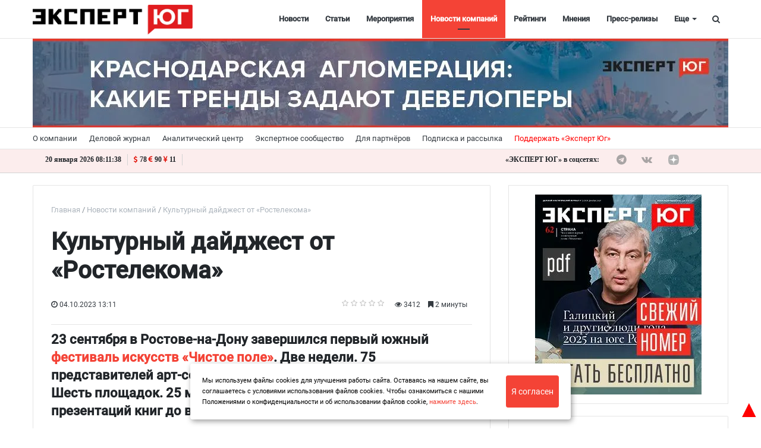

--- FILE ---
content_type: text/html; charset=utf-8
request_url: https://www.google.com/recaptcha/api2/anchor?ar=1&k=6LdaSAIaAAAAAECXNuAsOtX5Nhv77PE16FQOEOXY&co=aHR0cHM6Ly9leHBlcnRzb3V0aC5ydTo0NDM.&hl=ru&v=PoyoqOPhxBO7pBk68S4YbpHZ&size=normal&anchor-ms=20000&execute-ms=30000&cb=xeukdoq2bxsg
body_size: 49592
content:
<!DOCTYPE HTML><html dir="ltr" lang="ru"><head><meta http-equiv="Content-Type" content="text/html; charset=UTF-8">
<meta http-equiv="X-UA-Compatible" content="IE=edge">
<title>reCAPTCHA</title>
<style type="text/css">
/* cyrillic-ext */
@font-face {
  font-family: 'Roboto';
  font-style: normal;
  font-weight: 400;
  font-stretch: 100%;
  src: url(//fonts.gstatic.com/s/roboto/v48/KFO7CnqEu92Fr1ME7kSn66aGLdTylUAMa3GUBHMdazTgWw.woff2) format('woff2');
  unicode-range: U+0460-052F, U+1C80-1C8A, U+20B4, U+2DE0-2DFF, U+A640-A69F, U+FE2E-FE2F;
}
/* cyrillic */
@font-face {
  font-family: 'Roboto';
  font-style: normal;
  font-weight: 400;
  font-stretch: 100%;
  src: url(//fonts.gstatic.com/s/roboto/v48/KFO7CnqEu92Fr1ME7kSn66aGLdTylUAMa3iUBHMdazTgWw.woff2) format('woff2');
  unicode-range: U+0301, U+0400-045F, U+0490-0491, U+04B0-04B1, U+2116;
}
/* greek-ext */
@font-face {
  font-family: 'Roboto';
  font-style: normal;
  font-weight: 400;
  font-stretch: 100%;
  src: url(//fonts.gstatic.com/s/roboto/v48/KFO7CnqEu92Fr1ME7kSn66aGLdTylUAMa3CUBHMdazTgWw.woff2) format('woff2');
  unicode-range: U+1F00-1FFF;
}
/* greek */
@font-face {
  font-family: 'Roboto';
  font-style: normal;
  font-weight: 400;
  font-stretch: 100%;
  src: url(//fonts.gstatic.com/s/roboto/v48/KFO7CnqEu92Fr1ME7kSn66aGLdTylUAMa3-UBHMdazTgWw.woff2) format('woff2');
  unicode-range: U+0370-0377, U+037A-037F, U+0384-038A, U+038C, U+038E-03A1, U+03A3-03FF;
}
/* math */
@font-face {
  font-family: 'Roboto';
  font-style: normal;
  font-weight: 400;
  font-stretch: 100%;
  src: url(//fonts.gstatic.com/s/roboto/v48/KFO7CnqEu92Fr1ME7kSn66aGLdTylUAMawCUBHMdazTgWw.woff2) format('woff2');
  unicode-range: U+0302-0303, U+0305, U+0307-0308, U+0310, U+0312, U+0315, U+031A, U+0326-0327, U+032C, U+032F-0330, U+0332-0333, U+0338, U+033A, U+0346, U+034D, U+0391-03A1, U+03A3-03A9, U+03B1-03C9, U+03D1, U+03D5-03D6, U+03F0-03F1, U+03F4-03F5, U+2016-2017, U+2034-2038, U+203C, U+2040, U+2043, U+2047, U+2050, U+2057, U+205F, U+2070-2071, U+2074-208E, U+2090-209C, U+20D0-20DC, U+20E1, U+20E5-20EF, U+2100-2112, U+2114-2115, U+2117-2121, U+2123-214F, U+2190, U+2192, U+2194-21AE, U+21B0-21E5, U+21F1-21F2, U+21F4-2211, U+2213-2214, U+2216-22FF, U+2308-230B, U+2310, U+2319, U+231C-2321, U+2336-237A, U+237C, U+2395, U+239B-23B7, U+23D0, U+23DC-23E1, U+2474-2475, U+25AF, U+25B3, U+25B7, U+25BD, U+25C1, U+25CA, U+25CC, U+25FB, U+266D-266F, U+27C0-27FF, U+2900-2AFF, U+2B0E-2B11, U+2B30-2B4C, U+2BFE, U+3030, U+FF5B, U+FF5D, U+1D400-1D7FF, U+1EE00-1EEFF;
}
/* symbols */
@font-face {
  font-family: 'Roboto';
  font-style: normal;
  font-weight: 400;
  font-stretch: 100%;
  src: url(//fonts.gstatic.com/s/roboto/v48/KFO7CnqEu92Fr1ME7kSn66aGLdTylUAMaxKUBHMdazTgWw.woff2) format('woff2');
  unicode-range: U+0001-000C, U+000E-001F, U+007F-009F, U+20DD-20E0, U+20E2-20E4, U+2150-218F, U+2190, U+2192, U+2194-2199, U+21AF, U+21E6-21F0, U+21F3, U+2218-2219, U+2299, U+22C4-22C6, U+2300-243F, U+2440-244A, U+2460-24FF, U+25A0-27BF, U+2800-28FF, U+2921-2922, U+2981, U+29BF, U+29EB, U+2B00-2BFF, U+4DC0-4DFF, U+FFF9-FFFB, U+10140-1018E, U+10190-1019C, U+101A0, U+101D0-101FD, U+102E0-102FB, U+10E60-10E7E, U+1D2C0-1D2D3, U+1D2E0-1D37F, U+1F000-1F0FF, U+1F100-1F1AD, U+1F1E6-1F1FF, U+1F30D-1F30F, U+1F315, U+1F31C, U+1F31E, U+1F320-1F32C, U+1F336, U+1F378, U+1F37D, U+1F382, U+1F393-1F39F, U+1F3A7-1F3A8, U+1F3AC-1F3AF, U+1F3C2, U+1F3C4-1F3C6, U+1F3CA-1F3CE, U+1F3D4-1F3E0, U+1F3ED, U+1F3F1-1F3F3, U+1F3F5-1F3F7, U+1F408, U+1F415, U+1F41F, U+1F426, U+1F43F, U+1F441-1F442, U+1F444, U+1F446-1F449, U+1F44C-1F44E, U+1F453, U+1F46A, U+1F47D, U+1F4A3, U+1F4B0, U+1F4B3, U+1F4B9, U+1F4BB, U+1F4BF, U+1F4C8-1F4CB, U+1F4D6, U+1F4DA, U+1F4DF, U+1F4E3-1F4E6, U+1F4EA-1F4ED, U+1F4F7, U+1F4F9-1F4FB, U+1F4FD-1F4FE, U+1F503, U+1F507-1F50B, U+1F50D, U+1F512-1F513, U+1F53E-1F54A, U+1F54F-1F5FA, U+1F610, U+1F650-1F67F, U+1F687, U+1F68D, U+1F691, U+1F694, U+1F698, U+1F6AD, U+1F6B2, U+1F6B9-1F6BA, U+1F6BC, U+1F6C6-1F6CF, U+1F6D3-1F6D7, U+1F6E0-1F6EA, U+1F6F0-1F6F3, U+1F6F7-1F6FC, U+1F700-1F7FF, U+1F800-1F80B, U+1F810-1F847, U+1F850-1F859, U+1F860-1F887, U+1F890-1F8AD, U+1F8B0-1F8BB, U+1F8C0-1F8C1, U+1F900-1F90B, U+1F93B, U+1F946, U+1F984, U+1F996, U+1F9E9, U+1FA00-1FA6F, U+1FA70-1FA7C, U+1FA80-1FA89, U+1FA8F-1FAC6, U+1FACE-1FADC, U+1FADF-1FAE9, U+1FAF0-1FAF8, U+1FB00-1FBFF;
}
/* vietnamese */
@font-face {
  font-family: 'Roboto';
  font-style: normal;
  font-weight: 400;
  font-stretch: 100%;
  src: url(//fonts.gstatic.com/s/roboto/v48/KFO7CnqEu92Fr1ME7kSn66aGLdTylUAMa3OUBHMdazTgWw.woff2) format('woff2');
  unicode-range: U+0102-0103, U+0110-0111, U+0128-0129, U+0168-0169, U+01A0-01A1, U+01AF-01B0, U+0300-0301, U+0303-0304, U+0308-0309, U+0323, U+0329, U+1EA0-1EF9, U+20AB;
}
/* latin-ext */
@font-face {
  font-family: 'Roboto';
  font-style: normal;
  font-weight: 400;
  font-stretch: 100%;
  src: url(//fonts.gstatic.com/s/roboto/v48/KFO7CnqEu92Fr1ME7kSn66aGLdTylUAMa3KUBHMdazTgWw.woff2) format('woff2');
  unicode-range: U+0100-02BA, U+02BD-02C5, U+02C7-02CC, U+02CE-02D7, U+02DD-02FF, U+0304, U+0308, U+0329, U+1D00-1DBF, U+1E00-1E9F, U+1EF2-1EFF, U+2020, U+20A0-20AB, U+20AD-20C0, U+2113, U+2C60-2C7F, U+A720-A7FF;
}
/* latin */
@font-face {
  font-family: 'Roboto';
  font-style: normal;
  font-weight: 400;
  font-stretch: 100%;
  src: url(//fonts.gstatic.com/s/roboto/v48/KFO7CnqEu92Fr1ME7kSn66aGLdTylUAMa3yUBHMdazQ.woff2) format('woff2');
  unicode-range: U+0000-00FF, U+0131, U+0152-0153, U+02BB-02BC, U+02C6, U+02DA, U+02DC, U+0304, U+0308, U+0329, U+2000-206F, U+20AC, U+2122, U+2191, U+2193, U+2212, U+2215, U+FEFF, U+FFFD;
}
/* cyrillic-ext */
@font-face {
  font-family: 'Roboto';
  font-style: normal;
  font-weight: 500;
  font-stretch: 100%;
  src: url(//fonts.gstatic.com/s/roboto/v48/KFO7CnqEu92Fr1ME7kSn66aGLdTylUAMa3GUBHMdazTgWw.woff2) format('woff2');
  unicode-range: U+0460-052F, U+1C80-1C8A, U+20B4, U+2DE0-2DFF, U+A640-A69F, U+FE2E-FE2F;
}
/* cyrillic */
@font-face {
  font-family: 'Roboto';
  font-style: normal;
  font-weight: 500;
  font-stretch: 100%;
  src: url(//fonts.gstatic.com/s/roboto/v48/KFO7CnqEu92Fr1ME7kSn66aGLdTylUAMa3iUBHMdazTgWw.woff2) format('woff2');
  unicode-range: U+0301, U+0400-045F, U+0490-0491, U+04B0-04B1, U+2116;
}
/* greek-ext */
@font-face {
  font-family: 'Roboto';
  font-style: normal;
  font-weight: 500;
  font-stretch: 100%;
  src: url(//fonts.gstatic.com/s/roboto/v48/KFO7CnqEu92Fr1ME7kSn66aGLdTylUAMa3CUBHMdazTgWw.woff2) format('woff2');
  unicode-range: U+1F00-1FFF;
}
/* greek */
@font-face {
  font-family: 'Roboto';
  font-style: normal;
  font-weight: 500;
  font-stretch: 100%;
  src: url(//fonts.gstatic.com/s/roboto/v48/KFO7CnqEu92Fr1ME7kSn66aGLdTylUAMa3-UBHMdazTgWw.woff2) format('woff2');
  unicode-range: U+0370-0377, U+037A-037F, U+0384-038A, U+038C, U+038E-03A1, U+03A3-03FF;
}
/* math */
@font-face {
  font-family: 'Roboto';
  font-style: normal;
  font-weight: 500;
  font-stretch: 100%;
  src: url(//fonts.gstatic.com/s/roboto/v48/KFO7CnqEu92Fr1ME7kSn66aGLdTylUAMawCUBHMdazTgWw.woff2) format('woff2');
  unicode-range: U+0302-0303, U+0305, U+0307-0308, U+0310, U+0312, U+0315, U+031A, U+0326-0327, U+032C, U+032F-0330, U+0332-0333, U+0338, U+033A, U+0346, U+034D, U+0391-03A1, U+03A3-03A9, U+03B1-03C9, U+03D1, U+03D5-03D6, U+03F0-03F1, U+03F4-03F5, U+2016-2017, U+2034-2038, U+203C, U+2040, U+2043, U+2047, U+2050, U+2057, U+205F, U+2070-2071, U+2074-208E, U+2090-209C, U+20D0-20DC, U+20E1, U+20E5-20EF, U+2100-2112, U+2114-2115, U+2117-2121, U+2123-214F, U+2190, U+2192, U+2194-21AE, U+21B0-21E5, U+21F1-21F2, U+21F4-2211, U+2213-2214, U+2216-22FF, U+2308-230B, U+2310, U+2319, U+231C-2321, U+2336-237A, U+237C, U+2395, U+239B-23B7, U+23D0, U+23DC-23E1, U+2474-2475, U+25AF, U+25B3, U+25B7, U+25BD, U+25C1, U+25CA, U+25CC, U+25FB, U+266D-266F, U+27C0-27FF, U+2900-2AFF, U+2B0E-2B11, U+2B30-2B4C, U+2BFE, U+3030, U+FF5B, U+FF5D, U+1D400-1D7FF, U+1EE00-1EEFF;
}
/* symbols */
@font-face {
  font-family: 'Roboto';
  font-style: normal;
  font-weight: 500;
  font-stretch: 100%;
  src: url(//fonts.gstatic.com/s/roboto/v48/KFO7CnqEu92Fr1ME7kSn66aGLdTylUAMaxKUBHMdazTgWw.woff2) format('woff2');
  unicode-range: U+0001-000C, U+000E-001F, U+007F-009F, U+20DD-20E0, U+20E2-20E4, U+2150-218F, U+2190, U+2192, U+2194-2199, U+21AF, U+21E6-21F0, U+21F3, U+2218-2219, U+2299, U+22C4-22C6, U+2300-243F, U+2440-244A, U+2460-24FF, U+25A0-27BF, U+2800-28FF, U+2921-2922, U+2981, U+29BF, U+29EB, U+2B00-2BFF, U+4DC0-4DFF, U+FFF9-FFFB, U+10140-1018E, U+10190-1019C, U+101A0, U+101D0-101FD, U+102E0-102FB, U+10E60-10E7E, U+1D2C0-1D2D3, U+1D2E0-1D37F, U+1F000-1F0FF, U+1F100-1F1AD, U+1F1E6-1F1FF, U+1F30D-1F30F, U+1F315, U+1F31C, U+1F31E, U+1F320-1F32C, U+1F336, U+1F378, U+1F37D, U+1F382, U+1F393-1F39F, U+1F3A7-1F3A8, U+1F3AC-1F3AF, U+1F3C2, U+1F3C4-1F3C6, U+1F3CA-1F3CE, U+1F3D4-1F3E0, U+1F3ED, U+1F3F1-1F3F3, U+1F3F5-1F3F7, U+1F408, U+1F415, U+1F41F, U+1F426, U+1F43F, U+1F441-1F442, U+1F444, U+1F446-1F449, U+1F44C-1F44E, U+1F453, U+1F46A, U+1F47D, U+1F4A3, U+1F4B0, U+1F4B3, U+1F4B9, U+1F4BB, U+1F4BF, U+1F4C8-1F4CB, U+1F4D6, U+1F4DA, U+1F4DF, U+1F4E3-1F4E6, U+1F4EA-1F4ED, U+1F4F7, U+1F4F9-1F4FB, U+1F4FD-1F4FE, U+1F503, U+1F507-1F50B, U+1F50D, U+1F512-1F513, U+1F53E-1F54A, U+1F54F-1F5FA, U+1F610, U+1F650-1F67F, U+1F687, U+1F68D, U+1F691, U+1F694, U+1F698, U+1F6AD, U+1F6B2, U+1F6B9-1F6BA, U+1F6BC, U+1F6C6-1F6CF, U+1F6D3-1F6D7, U+1F6E0-1F6EA, U+1F6F0-1F6F3, U+1F6F7-1F6FC, U+1F700-1F7FF, U+1F800-1F80B, U+1F810-1F847, U+1F850-1F859, U+1F860-1F887, U+1F890-1F8AD, U+1F8B0-1F8BB, U+1F8C0-1F8C1, U+1F900-1F90B, U+1F93B, U+1F946, U+1F984, U+1F996, U+1F9E9, U+1FA00-1FA6F, U+1FA70-1FA7C, U+1FA80-1FA89, U+1FA8F-1FAC6, U+1FACE-1FADC, U+1FADF-1FAE9, U+1FAF0-1FAF8, U+1FB00-1FBFF;
}
/* vietnamese */
@font-face {
  font-family: 'Roboto';
  font-style: normal;
  font-weight: 500;
  font-stretch: 100%;
  src: url(//fonts.gstatic.com/s/roboto/v48/KFO7CnqEu92Fr1ME7kSn66aGLdTylUAMa3OUBHMdazTgWw.woff2) format('woff2');
  unicode-range: U+0102-0103, U+0110-0111, U+0128-0129, U+0168-0169, U+01A0-01A1, U+01AF-01B0, U+0300-0301, U+0303-0304, U+0308-0309, U+0323, U+0329, U+1EA0-1EF9, U+20AB;
}
/* latin-ext */
@font-face {
  font-family: 'Roboto';
  font-style: normal;
  font-weight: 500;
  font-stretch: 100%;
  src: url(//fonts.gstatic.com/s/roboto/v48/KFO7CnqEu92Fr1ME7kSn66aGLdTylUAMa3KUBHMdazTgWw.woff2) format('woff2');
  unicode-range: U+0100-02BA, U+02BD-02C5, U+02C7-02CC, U+02CE-02D7, U+02DD-02FF, U+0304, U+0308, U+0329, U+1D00-1DBF, U+1E00-1E9F, U+1EF2-1EFF, U+2020, U+20A0-20AB, U+20AD-20C0, U+2113, U+2C60-2C7F, U+A720-A7FF;
}
/* latin */
@font-face {
  font-family: 'Roboto';
  font-style: normal;
  font-weight: 500;
  font-stretch: 100%;
  src: url(//fonts.gstatic.com/s/roboto/v48/KFO7CnqEu92Fr1ME7kSn66aGLdTylUAMa3yUBHMdazQ.woff2) format('woff2');
  unicode-range: U+0000-00FF, U+0131, U+0152-0153, U+02BB-02BC, U+02C6, U+02DA, U+02DC, U+0304, U+0308, U+0329, U+2000-206F, U+20AC, U+2122, U+2191, U+2193, U+2212, U+2215, U+FEFF, U+FFFD;
}
/* cyrillic-ext */
@font-face {
  font-family: 'Roboto';
  font-style: normal;
  font-weight: 900;
  font-stretch: 100%;
  src: url(//fonts.gstatic.com/s/roboto/v48/KFO7CnqEu92Fr1ME7kSn66aGLdTylUAMa3GUBHMdazTgWw.woff2) format('woff2');
  unicode-range: U+0460-052F, U+1C80-1C8A, U+20B4, U+2DE0-2DFF, U+A640-A69F, U+FE2E-FE2F;
}
/* cyrillic */
@font-face {
  font-family: 'Roboto';
  font-style: normal;
  font-weight: 900;
  font-stretch: 100%;
  src: url(//fonts.gstatic.com/s/roboto/v48/KFO7CnqEu92Fr1ME7kSn66aGLdTylUAMa3iUBHMdazTgWw.woff2) format('woff2');
  unicode-range: U+0301, U+0400-045F, U+0490-0491, U+04B0-04B1, U+2116;
}
/* greek-ext */
@font-face {
  font-family: 'Roboto';
  font-style: normal;
  font-weight: 900;
  font-stretch: 100%;
  src: url(//fonts.gstatic.com/s/roboto/v48/KFO7CnqEu92Fr1ME7kSn66aGLdTylUAMa3CUBHMdazTgWw.woff2) format('woff2');
  unicode-range: U+1F00-1FFF;
}
/* greek */
@font-face {
  font-family: 'Roboto';
  font-style: normal;
  font-weight: 900;
  font-stretch: 100%;
  src: url(//fonts.gstatic.com/s/roboto/v48/KFO7CnqEu92Fr1ME7kSn66aGLdTylUAMa3-UBHMdazTgWw.woff2) format('woff2');
  unicode-range: U+0370-0377, U+037A-037F, U+0384-038A, U+038C, U+038E-03A1, U+03A3-03FF;
}
/* math */
@font-face {
  font-family: 'Roboto';
  font-style: normal;
  font-weight: 900;
  font-stretch: 100%;
  src: url(//fonts.gstatic.com/s/roboto/v48/KFO7CnqEu92Fr1ME7kSn66aGLdTylUAMawCUBHMdazTgWw.woff2) format('woff2');
  unicode-range: U+0302-0303, U+0305, U+0307-0308, U+0310, U+0312, U+0315, U+031A, U+0326-0327, U+032C, U+032F-0330, U+0332-0333, U+0338, U+033A, U+0346, U+034D, U+0391-03A1, U+03A3-03A9, U+03B1-03C9, U+03D1, U+03D5-03D6, U+03F0-03F1, U+03F4-03F5, U+2016-2017, U+2034-2038, U+203C, U+2040, U+2043, U+2047, U+2050, U+2057, U+205F, U+2070-2071, U+2074-208E, U+2090-209C, U+20D0-20DC, U+20E1, U+20E5-20EF, U+2100-2112, U+2114-2115, U+2117-2121, U+2123-214F, U+2190, U+2192, U+2194-21AE, U+21B0-21E5, U+21F1-21F2, U+21F4-2211, U+2213-2214, U+2216-22FF, U+2308-230B, U+2310, U+2319, U+231C-2321, U+2336-237A, U+237C, U+2395, U+239B-23B7, U+23D0, U+23DC-23E1, U+2474-2475, U+25AF, U+25B3, U+25B7, U+25BD, U+25C1, U+25CA, U+25CC, U+25FB, U+266D-266F, U+27C0-27FF, U+2900-2AFF, U+2B0E-2B11, U+2B30-2B4C, U+2BFE, U+3030, U+FF5B, U+FF5D, U+1D400-1D7FF, U+1EE00-1EEFF;
}
/* symbols */
@font-face {
  font-family: 'Roboto';
  font-style: normal;
  font-weight: 900;
  font-stretch: 100%;
  src: url(//fonts.gstatic.com/s/roboto/v48/KFO7CnqEu92Fr1ME7kSn66aGLdTylUAMaxKUBHMdazTgWw.woff2) format('woff2');
  unicode-range: U+0001-000C, U+000E-001F, U+007F-009F, U+20DD-20E0, U+20E2-20E4, U+2150-218F, U+2190, U+2192, U+2194-2199, U+21AF, U+21E6-21F0, U+21F3, U+2218-2219, U+2299, U+22C4-22C6, U+2300-243F, U+2440-244A, U+2460-24FF, U+25A0-27BF, U+2800-28FF, U+2921-2922, U+2981, U+29BF, U+29EB, U+2B00-2BFF, U+4DC0-4DFF, U+FFF9-FFFB, U+10140-1018E, U+10190-1019C, U+101A0, U+101D0-101FD, U+102E0-102FB, U+10E60-10E7E, U+1D2C0-1D2D3, U+1D2E0-1D37F, U+1F000-1F0FF, U+1F100-1F1AD, U+1F1E6-1F1FF, U+1F30D-1F30F, U+1F315, U+1F31C, U+1F31E, U+1F320-1F32C, U+1F336, U+1F378, U+1F37D, U+1F382, U+1F393-1F39F, U+1F3A7-1F3A8, U+1F3AC-1F3AF, U+1F3C2, U+1F3C4-1F3C6, U+1F3CA-1F3CE, U+1F3D4-1F3E0, U+1F3ED, U+1F3F1-1F3F3, U+1F3F5-1F3F7, U+1F408, U+1F415, U+1F41F, U+1F426, U+1F43F, U+1F441-1F442, U+1F444, U+1F446-1F449, U+1F44C-1F44E, U+1F453, U+1F46A, U+1F47D, U+1F4A3, U+1F4B0, U+1F4B3, U+1F4B9, U+1F4BB, U+1F4BF, U+1F4C8-1F4CB, U+1F4D6, U+1F4DA, U+1F4DF, U+1F4E3-1F4E6, U+1F4EA-1F4ED, U+1F4F7, U+1F4F9-1F4FB, U+1F4FD-1F4FE, U+1F503, U+1F507-1F50B, U+1F50D, U+1F512-1F513, U+1F53E-1F54A, U+1F54F-1F5FA, U+1F610, U+1F650-1F67F, U+1F687, U+1F68D, U+1F691, U+1F694, U+1F698, U+1F6AD, U+1F6B2, U+1F6B9-1F6BA, U+1F6BC, U+1F6C6-1F6CF, U+1F6D3-1F6D7, U+1F6E0-1F6EA, U+1F6F0-1F6F3, U+1F6F7-1F6FC, U+1F700-1F7FF, U+1F800-1F80B, U+1F810-1F847, U+1F850-1F859, U+1F860-1F887, U+1F890-1F8AD, U+1F8B0-1F8BB, U+1F8C0-1F8C1, U+1F900-1F90B, U+1F93B, U+1F946, U+1F984, U+1F996, U+1F9E9, U+1FA00-1FA6F, U+1FA70-1FA7C, U+1FA80-1FA89, U+1FA8F-1FAC6, U+1FACE-1FADC, U+1FADF-1FAE9, U+1FAF0-1FAF8, U+1FB00-1FBFF;
}
/* vietnamese */
@font-face {
  font-family: 'Roboto';
  font-style: normal;
  font-weight: 900;
  font-stretch: 100%;
  src: url(//fonts.gstatic.com/s/roboto/v48/KFO7CnqEu92Fr1ME7kSn66aGLdTylUAMa3OUBHMdazTgWw.woff2) format('woff2');
  unicode-range: U+0102-0103, U+0110-0111, U+0128-0129, U+0168-0169, U+01A0-01A1, U+01AF-01B0, U+0300-0301, U+0303-0304, U+0308-0309, U+0323, U+0329, U+1EA0-1EF9, U+20AB;
}
/* latin-ext */
@font-face {
  font-family: 'Roboto';
  font-style: normal;
  font-weight: 900;
  font-stretch: 100%;
  src: url(//fonts.gstatic.com/s/roboto/v48/KFO7CnqEu92Fr1ME7kSn66aGLdTylUAMa3KUBHMdazTgWw.woff2) format('woff2');
  unicode-range: U+0100-02BA, U+02BD-02C5, U+02C7-02CC, U+02CE-02D7, U+02DD-02FF, U+0304, U+0308, U+0329, U+1D00-1DBF, U+1E00-1E9F, U+1EF2-1EFF, U+2020, U+20A0-20AB, U+20AD-20C0, U+2113, U+2C60-2C7F, U+A720-A7FF;
}
/* latin */
@font-face {
  font-family: 'Roboto';
  font-style: normal;
  font-weight: 900;
  font-stretch: 100%;
  src: url(//fonts.gstatic.com/s/roboto/v48/KFO7CnqEu92Fr1ME7kSn66aGLdTylUAMa3yUBHMdazQ.woff2) format('woff2');
  unicode-range: U+0000-00FF, U+0131, U+0152-0153, U+02BB-02BC, U+02C6, U+02DA, U+02DC, U+0304, U+0308, U+0329, U+2000-206F, U+20AC, U+2122, U+2191, U+2193, U+2212, U+2215, U+FEFF, U+FFFD;
}

</style>
<link rel="stylesheet" type="text/css" href="https://www.gstatic.com/recaptcha/releases/PoyoqOPhxBO7pBk68S4YbpHZ/styles__ltr.css">
<script nonce="CDc2_R3lbILXMYlOlOmTmA" type="text/javascript">window['__recaptcha_api'] = 'https://www.google.com/recaptcha/api2/';</script>
<script type="text/javascript" src="https://www.gstatic.com/recaptcha/releases/PoyoqOPhxBO7pBk68S4YbpHZ/recaptcha__ru.js" nonce="CDc2_R3lbILXMYlOlOmTmA">
      
    </script></head>
<body><div id="rc-anchor-alert" class="rc-anchor-alert"></div>
<input type="hidden" id="recaptcha-token" value="[base64]">
<script type="text/javascript" nonce="CDc2_R3lbILXMYlOlOmTmA">
      recaptcha.anchor.Main.init("[\x22ainput\x22,[\x22bgdata\x22,\x22\x22,\[base64]/[base64]/UltIKytdPWE6KGE8MjA0OD9SW0grK109YT4+NnwxOTI6KChhJjY0NTEyKT09NTUyOTYmJnErMTxoLmxlbmd0aCYmKGguY2hhckNvZGVBdChxKzEpJjY0NTEyKT09NTYzMjA/[base64]/MjU1OlI/[base64]/[base64]/[base64]/[base64]/[base64]/[base64]/[base64]/[base64]/[base64]/[base64]\x22,\[base64]\x22,\x22QkwrUSpywrHDolFmMiwiwqd0PcOjwrsVW8KTwq8Cw48fZMObwoLDnngFwpfDoHjCmsOgS3fDvsK3csOYX8KTwrvDs8KUJloKw4LDjldzOcOZwpUjQmPDqDouw5xqF0kVw5/CqUBYwozDq8Orf8KKworCqS3DhlIIw4/DqwhaLB13N1nDrxZWOsO3VC7DrsObwqN9SQpGwpsawoU+IEjCj8KNeURvPUcHwq7CncOZMA/[base64]/[base64]/Ckx5YwpHClRpXAXTDj1BywoHCkBXDscOAUURINsOiw4rChcKVw6YgGsKvw4bCsB/ClH3DgXQSw7hIQ3cMw6VBwoUlw78HP8OrThXDpsO8fyXDpjLCky7DlsOjbwwYw5/Cv8OkfmLDusKoacONwpk8WMOcw4YdbWRYcyRewqrCk8OAVcKCw4LDu8O7WsOtw4daCMOzJk/ChkvDmHfCp8K6wrnCnC8wwqBgMsK2GsKjM8KyNsObeB/[base64]/CtDHDqMO1OSsUwoDDnMO6ZQY/w6k6wooNOMOZwoliGcKOwrjDhx7CuysXNMKmw4TChwpow4TCigo1w6hhw4Vrw40JA2zDtDHCtFjDvsOjTcO0NMKWw6nCo8KKwpUfw43DisKSPMOuw6N1w7FDah8+Pj8QwrTDnsKnKC/[base64]/wpIJw6HCoEdcw486bxDDlcKGNMOfwpvCln4UwpAVEwzDmQPCkjUpBMO1FhjDtxfDqmvDvcK4RcO8R3DDocO8MRIWWMKiXXXCh8KrYsOfa8OFwoVkayTDk8KfWsKSJ8OXwpzDgcK6wobDmEbCsWcxJMOFWGXDlsKMwo8VwrXCqMOBwofCkiY5w6omw7/[base64]/wp/DhcOsc8OkVcOyUULDiH7Co0vCvMKhOmPCgcK6NDAbwrnCpGjCscKRw4LCmynDkiIkwqd7SsObZUwewoIKEyjCnsK9w4NVw5F1UjPDsEREwpcywr7DjEbDuMKkw7ZwKwLDhzTCpMK/HsKiwqd9w784YsOlw7TChFHDhR/Dr8OXVMObRGzDk0coP8OKAAAYw6TCmcO+UC/DuMKTw51bSS3DsMKRw6XDi8Olw493HFPCiALCh8KqHAZPE8OtFsK7w47CrsKxGUo4wqssw6TCvcOge8KcXcKhwoEAWCnDokotQcO9w4lsw4fDucOFXMKYwo3DiBptdEjDoMKvw5TCmTPDv8O/[base64]/[base64]/w6HDoX0RwqUeFjQCwpIDw5XDnsOpNw0gwpg3w77DmMKaHsKjw698w5E6CMKVwr4Twq3DjBgBCxlqw4Njw5jDosKiw7fCj2x6wolTw4PDumHCscOewqQyZ8OjM2HCpEEHTnHDiMKSDsO/w5ZZcEPCpyBJcsOrw7DCjsKFw5TDu8KRwpzDs8OrJDLDocKLc8Kjw7HCrANPCcOHw4fCnsKlw7rCt0vCkMOtFSlVfsOrG8K7YBFsZcOpCQ/CkMKFUSE1w54pQWV5w5zCh8Opw6bDjsOcQxVRwoNWwr4hw7rCgDY3wphZwprCmcOWQcKyw4HCiVbDhMKGPBotQ8KKw5LCt30YZyrCg1TDmx5mwqvDsMK0YinDnBYGDMOvw7/DrU7Dm8KAwq9CwqVNM0UxPlNTw5PCssKtwplpJUjDnTLDu8OowrDDsS7DucO3JxPDlMK0O8KbdsK2wqPCry/[base64]/AMOcwq8pL8KXwqDDucOWwqgFw5nDi8OvaMKGw4jDmcOdO8OQYsK0w5pSwrvDuzptM1zCljQjKh/DssKxwrLDg8OPwqTCoMOfw5TCh349w7/[base64]/ChcOXw54lEMK/wrUiwozDgljDhMKkwpDDsiQTw7FFw7rDoSzCksO/wq1KcsKhwo7DtMOfKAfDkjocwqzClHcAfcOiwphFXxzDl8OCUEbCu8KlXsK1GsOgJMKcH3PCv8OdworCqMKkw7zDtT1Fw5dnw4t/wpAbUMKMwoAoJGHCs8OVfkHCnRw7FDM+VlfDmcKJw4fDp8O1wrXCsU/DnBRiYDrChWZzPsKWw4fCjsKdwpDDvcOBIsOzTwjDqcKRw4khw6pmD8OZesKXUMK5wptLHANsUMKFV8OMwpLCnU1mfm/DkMOvETZMecKDUcOaVwl5fMKiwp1Uw49mHkrDjEkYwrrDnRJqeDxlwrLDmsOhwrUoCUzDisK+wrMZfjhMw4Miw5F/O8K9QgDCvcOvwqnCuwcFCMOswqEEwqECPsK3KcOZw7BEKnw/NsKkwoHCugTCrRZ9wqNWw4zCusK+wqplWWPCvnZ+w641wqjCt8KEVkV1wpHCuXUyKiomw7PDvMKKTcO2w6jDvMK3woPDrcKEw7k0wrEDbgppSsKtwq7Dvzhuwp3DpsKnPsKRwp/[base64]/DuMK7w4Jjw7xpwpgWw7fCiDbDo8OWSCHDn3UrCTPDh8OtwqnChcKbSkZ/[base64]/ChMKew5FLw4LDncOrwqTDnMKERyfDvV7DoxwHLS1wVRrCiMOTOsKAIcOZJ8OKCsOFPcOZAMO1w6zDvAAKSMKZTGwGw6DDhxLCqsOqwpbDuBvCuCY3w55kwrzCqUQKwrzChsKSwp/DlknCg1rDtgzCmGA8w5vDgE43E8KJXD/DrMOGHsKIw5/CiS0wfcKBJFzCg1TCuAwgw4NGw5rCgx3DoUHDt1HCoExGQsO3I8ObIcO7aF3Dj8OvwoRuw77DkcO7wr/Dp8OywonCrMO3wrLCusOTw6oMY34rUzfCgsOKFnlUwpkjw7wGwoTCmw3ChMOAPUXCgyfCr3fCsEJJZnbDliF3WDUDwpcDw5kgdw/[base64]/[base64]/[base64]/DkMK3w6s4C8KRwow/WMKnw6dNBsOrOcOec8OVLcK8wqTCni/Dp8KQanRwb8OUw5F8wqLCkUV3RcKTwpcUOj/CrCQ/[base64]/[base64]/CizbCnxfDk8KKwoluNsK/KMKQZMOYwpEnw4dQw4Yvw7w2woVdwoArWyEGHsOHwroBw6fDsFMgID9cw7DCqF0ow6g1w4Mjw6XClMONw6/CoA1+wpszOcOwNMO4QsOxaMK6dR7ChAhlKzN8wqTDucOiccOacTnDq8KyGsO+wrdQw4LDs0bCgMOkwrzCkRPCvcKMwr/DqkPDik7Cg8OLw5LDr8KWPMOTBMKdwqVAMsKkw546w6LCq8OhZsODwpzCkVVpw7LCskodw7oowoDClDZwwqvDl8KKwq1DbcK6LMOaeh/DtgVFaT0jRcOUIMKOw6omfBPDhzPDjn3DvcOWw6fCiwgew5vDrHvCpETDq8KBTcK4Q8K6wp7CpsO5DsKjwpnDjcK9BcOFw6tRw6hsC8K9G8OSBMOQwpB3XEnCrsKvw5bDt0JRUnbCjMOzJMOBwqBnHsK6w67Cs8KwwrzCksOdwpbDqibDuMO/[base64]/csKEw486wrbCsipQcE7Cll5cw7vCvMOtwqwsw57CsFU4DMOkSMKUCFsGwr9yw4vDpcOTeMOww44AwoMdV8OlwoBbeU07Y8KuD8OJw7bDo8OTdcOffHDCj3JZBn4uTkxfwo3Cg8OCTcKkNcO8w7nDuRbCjSzCmAA8w7hKw4LDljxfIzQ/YMOyS0Zow6rClQDCqcKhwqNFw47ClsKZw4zCrsOMw7Qjw5nCj1FKwpnCq8KPw4bChcOZw6XDmBMPwohQw4vDicOLwpHDp3zCksOHwqhlGj4FOVTDsXxdVE7DrwXDqVdOW8OYwrPComvCjFoZBsK3w7Z2I8KGNy/[base64]/Djx7Ckj8RwqZ6XyFxwrlCw4PDgMKQHC7CkVTCvsO5SDLCrgDDocOpwpRDwq/DoMO6DmHDq0gUbiTDtMOswqrDocOIw4EDVsO4RcK+woBgXQcyfsKVwqotw59NOVwmCBIuf8Oiw5ccIBZIbivCoMO6E8K/wqnDiFDCvcKPfAzDrgjCtHwELMOJw7FQw6zCocOGwqpPw4xpwq4ILW4YF0UdInLCkcK5csKxdSw7F8O9wqI9csOFwoZ7SsKNCiBEwq1CBcOhwqPCoMOxTjd0wpB5w4PChQjCj8KMw41iMxDCpsKnwrbCnS12BsK2wqDDjFbDjMKmw451w5JWZwvCjMK+wo/Dn3bCmcK3bcO3KgV0wq7CoB8deSoYwot3w57Cj8KLwoDDosOnwpPDsWrCn8Kzw7sbw5g9w6hsHcKKw6zCrV/CswTCnARPLcKBLMKCCF0Tw7tGWsOowo8nwpl/[base64]/CixQ+X8Ouw67CscO2KlnDrMOIwqsjwqPChcK4CsOhw7jDjcOzwrvCv8OWw7vCtsOMTsKDw5rDiVVMFmfCg8K/[base64]/DvlBRw6XDhGBtw6AaXWM1Q8Kpe8KSB8OKwofCqMKNwpXClsOPI0Yqw69hA8OzwrXCoWRkTcOpS8KgRsOSwqzDlcOhwqzDrj4/RcOobMKABkZUwqHCjMOoJcK+W8Kxf3Mlw6/CqAwQJxcUwrHCsxbCosKAw6zDnjTCmsO9JjTCgsK7HMOsw7TDqwt4WcOzIMO5XsKODMO5w5rCk1bCpMKgenwCwphLAcOqN25AWcO3ccKmw6LDmcKhwpLCrsO6DsODeBJ8wrvCrsKnwqk/woLCpkfDkcOWwqXCpQrCjjbDtg8Zw7/ClxYowoLChTrDo0Rdwq3DgkXDisO8f3/CrcKkwrJ/ZsOqZiQENMKmw4Jbw5fDicKPw47CqgEhbMKnw57DgcKtw79iwqJ3B8KXTUbCvGTDmsKQw4zCn8K2wokGwrLCpHPDoyzCtsKGwoNtG2Qbcx/CpC3CnQvCv8O6woTDvcKTXcOmKsOBw4oCBcKEw5NDwo9Xw4Nzw6c7DcOFw6zCtDvClMKrZ0QZBcK/w5XDsgNiw4BobcKhQcOaRTHDglhuBmXCjBhZw4wEV8K4IsKdw4bDiC7DhiTDvsO4KsKxwpLDpjzCuG/Ds37Doy5IAsK6wovChm8rwodDw4XCl2J2O1oMHTstworDlijDpcO2RBbDp8OBRCpcwpcLwpZawoBWwojDqmE3w73Diy/ChMOtBnPCrWQ9w6rChHIHMlvDph0EdcOWRnzCgVkBw4fDtcOuwr43aHDCvXY5H8KcMsOfwovDkgrCiVLDv8K/[base64]/CtlQuWy43w6RlSEHClMK/w5lgNTFaVFsewplow4wbKMKqIWxCwrAaw5oofQTDoMO1wrkzwofDsHtaU8OVbH1+T8Ofw5TDpsOoFcKdHcO7G8Kgw70TTXVRwoRyIHbCmx7CvMK7w5AYwpMtwpUdIVbCm8Kwdgs1wo/DmsKdwqURwrvDicOvw7kWfQwEw4gfw5DCi8KBccOpwoF2dMKuw4JGPMOgw6tEM3fCtHbCvTzCusKiVcOrw5jDtys8w6sIw5UWwrNdw7Jew7A3wr1Zw7bChUPCvzDChkPDnVp7w4gjR8KOw4FyNBIeLzYPwpBGwpZFwqXCjWRqdcK2UMK7RMO/w4zDlHQFOMO5wqLCtMKew5vCksO3w7XDlmBSwrsQFRTCtcKww7MDLcKIUU1Nwo0+d8OWwrzCkSE9wrTCrUHDsMKFw7YLOGjDgMKzwokjX3PDtsOFBsOGZMK2w5MGw4s8Jw/DvcOZJcOIGsOULUbDj2gvw77Cn8KDElrDr0zDkXRFw43Dh3M1IsK9J8O3wpTDiEENwp3DlFrDpGjCuGXDsFTCsRPDpMKSwpMDQsKbZFvDtTjCo8K+AcOTS3fDhGnCo2fDkz7CgMKlBRt0wqxfw4rCvsK/w6bDnT7CocOjwq/[base64]/UyZIS8Krw6EkwofCkQBOVMK4wrDCpcOWJDdhNsOsw7FZwoDDjsKyLkXCvW/Cg8KwwrB3w7LDhsOYY8KWJhnDtsOtOnbCvcKDwpnCgMKLwpNkw5XCg8KFTcK0ScKCanHDiMORd8Oswps9fwxsw5XDssO9KEQVHsOnw6A+w57Cj8OhL8K6w4kvw4cdTHBTw755w4A/MHYcw4McwpPCnsKBwpnClcOIIn3DjgTDisO3w5UlwrFVwqUTw4Yqw794wq3Du8OLYsKQMMKwcWECwq3DscKaw7TCisK+wr84w63CgcO9CRUQM8KVL8OFQE89woHCgMOxcMOpfhcqw4DCjVrClzR3HMKoaBdMwr/CgMKBw7nDrEV7woYcwobDrlzCrSPCssKIwqLCpQAGasKCwqfCrSLCtjAQwrhdwpHDkMKzDwRhw64mwrXDrsOkw7dQPUDDh8OfJMOFIcKPSUosSjgYHMKcw5EVKVDCuMOqWcOYf8OywrrDmcKKwpQ3GcKqJ8KiInFgfcKKXMK6PMO/w401KcKmw7fDisOYI27DrX/CscKELsOEwqQkw4TDrsOiw4zCocK8JWHDhMOWXkDCnsK1woPDlsOBfjHCtsKhK8O+w6klwqvDgsKlbTzDu3BeRsOEwqXCvAfDpDx7aFTDlsO+fWHCoFbCg8OFGgkHTXrDlh/CksKzUBfDsHXCs8OwTcO+w6cXw7PDoMOvwo57wqjDrSRrwpvCkTHCgiHDv8Ozw6EKbSrCr8K6w63CgRXDjMO/AcOfwps0fcOZIUPCl8KmwrbDqGnDs0ZUwp9aNFk+dVMFwqoFw43CnUxOTcKpw68nLMOnw7TDlcO+wqLDr19XwoALwrAXwrVJFx/CnQ5NEcOzwovCmxbDlxQ+PnfCsMKkSMOIw77Cnn3Cri0Vwp5JwqDCjzzDgCPCgcO+PsOjwpB3CljClMKoOcK4a8KUecO2VsKwP8Ktw7rCp3Nuw5JZOkoNwrZ9wqQPOncsK8KNDcOUwo/DkcOpEgnCuTYXIw3CjC/DrQjCrMKoP8KcDAPCgAgHbsKIwrLDncK0w5QNeWJJwq4aYATCh2dpwo0GwqlwwrzCkWjDh8OQwojDrFzDpH0ewojDiMKhJcOvEG3DmsKEw7wjwobCpmwsfsKNGMK7woIdw7A/w6MxGMOiTTgXwoPDnsK6w7bCiH/DmcKQwoMJw6gUSGU/[base64]/DrMOGw6/DhcOuSsKbw5fDkcOPwofDp0JYaEnCtMKBUcOuwo9lfEFnw7VtU0TDucOAw6XDlsOIPH/[base64]/CtynCssOmHMOgw6LCqF3DtSvCgll4NMOow6XCg0kGe1PCmMKpHsKOw4kVw4Zgw5fCp8KIKFoXU2Z2FMOSfsOFYsOKT8O/FhF4FXtIwoIHBcKoSMKlVMOWwr7Dt8Orw70qworDujQjw4Y6w7nCrcKBesKrNFp4wqTClxhGXUBCbC41w4tdZsOWwpLChB/DvX/Cgm0ef8OLCcKHw4XDuMKXXE3Ck8KcUybDhcKKP8KUBiwtZMOjwpbDtsOowp/Cr37DrsOcAMKJw6TDu8Otb8KaAsKRw6tKM3Ybw4vDhlTCpsOCH0fDnUjChmMyw5zDs2JkCMK+wr/Dt0/CmBZbw6EQwpDCiU/[base64]/[base64]/DisKxw7zCn8Kkw5t1wrIrdWAbwo3Dik0rFsKDecK/[base64]/CoyHCpHwYKk3Cs8KOHml3ZFV+w63DhMOVHcOow4Nbw5ohPC5KesOYG8Kew6DDksOaAMKTwqs8wpbDlRDDpcOMw7bDunAVw5krwr/DocKyMjEUJ8KYfcO9T8O/w4xIwq4EdD/DsF19S8KnwpJswpXDh2/DugrDjUrClMOtwqXCqMO+XyE/UcOdw47Dr8K0w6LCucOScz/CulLCh8OTVcKMw55jwpnCocOcwqZ4w4BTXxUzw7XDlsO+ScOSw6Vswo7DjF/Cp0rCusOBw6fDmMKDSMKQwq8cwo7CmcOGwo1Gwr/DrgjDiDbDoDEQwqLCrjfCuTg2C8KPYsOTwoNbwojDk8KzbMOnKQJoMMOfwrnDhcObw4rCqsK9w77Cv8KxC8OCW2LDkhXDj8ObworClcODw5fClMKpBcORw7kJbTpcL2DCtcKlbMOUw6l6w7cKw7/[base64]/wpfCt8Oxah7DrwLDlRPDnFAUW3XDhMOZwqFzJCTDo0x7cHAOwoxOw5fCrxUxQ8OTw75cVMK3ZB4Pw64mZsK1w50Owr10IWoEZsKjwqZMehrCqcKkVcKrwrp/[base64]/Do0nDlsO6wojDisKTwofDl8O0wogReTPDoGl3w68PNcO+wphjT8OxbgYLwr8VwoNkwpfDnFXDhwfDqmLDtGwsXBh1PsK1eUzCsMOrwrxkNcOWA8O/[base64]/CigJNwoFYw6DCoMK9JAJfw7Uyw5PDhT3DlGjCpzXDgMOVACLCg0ltMnswwrdGw5TCjsK0ZxRmw6gARW4gXGMZMBHDgMKewqDCq0/[base64]/DjCMkw6ETw4gKw58zw5PDmsOLHMOuw5V5RisWXcObw4NKwqowdTxCHxTDrVzCtHR/w4PDmRw4PlUEw7hDw7zDssOiK8Kww5PClsK0BcOibcOkwogbw5XCjFAHwptcwrpKKcOLw4zCmMO+YlnDvMO3woZFYsOcwrbCkMKGOMOewqhFZArDlgMIw6/CiiTDucOXFMOmDzRXw6HCniMfwqFLEsKqYQnDqMO6wqAdwo7DsMKqVMO5wqwCMMKYfMO3w7IQw51Ew5rCr8OiwoR/[base64]/CsQhqR8Kow4UCLcK+wpUNA8OxwrXCpUfCusOuZsO5KFXDtREbw5zDpk/DrkY1w71bahxsURhpw59uShhtwqrDqQxJe8O2ccKkMy16HjnDk8KWwohOwp3Dv0dawo/[base64]/[base64]/Dqw5XwpVYU8KISsK2wp7CpnjDr8OeecK+wrdbTB7Dn8Onw6d5wpI2w4vCtMOuYMKbRSpXSMKDw6jCocO8wq45e8OUw6fCtcKmRFxBYMKww704wr0gbcK5w6IMw5YEZsOuw4YPwqMlA8OZwo8Iw4bDigLDmHTCnMKVw4o3wrvDsSbDuHJSX8KuwrVMwq/[base64]/DiMK0EBBtVsKsVjIswrNHMSovbFNfMSYgw4/DrsK0w5vDinLDpiFVwpMTw63CiH/ClcOEw6IOIi8vJ8OfwprCmFVuw7jCusKHV1nDj8O4HMKQwq4LwovDkmsOVT0jBEDCv25RIMO3woMNw4Z4w59owofClMOjw4lsWnkEA8KGw65pd8KYVcKdCjDDlG4qw7fCnXfDqsKwTm/DgcOrwqLCk1R7wrbCusKcFcOSwoHDtgogAAnCmsKLw4bDoMKRYwYKfxAwMMKvwpjCiMO7w6TDgn7CoTDDqsKawprDo1ZCHMKCR8OhM0hdWcKmwoN4wp5IEE3DnMORF2JUNsKhwo/CnwI9w6RlE3k6SFHCuV/CjcKgwpTDosOqHRLDi8KEw4jDiMKebi1iDWDCqcOXQVrCqhk/[base64]/Ct8KICsKpw4/Cjklcw6xsw4g/[base64]/woACwoI/Z8O9w4fCgMK4wq/Cp8OKwo82wrR5w4HCvkHCicOZwrrCnRrDusOKwrgXZ8KNOy3Cg8O7UcKsccKgwqvCvyzCgMK/bcKyK2IwwqrDncKJw5M6KsOKw53DvzrDkcKKIcKpw7t8w6/CjMOtwrrChwkxw4k6w7TDiMOiHMKGw4fCp8KuYsO0Gitfw4xpwpwAwr/DvH7ChcKkMCkww47CmsKsT3hIw5bCoMK9w7YcwrHDu8KBw5zDm39ET3bCm1Q9wr/[base64]/DksKcwosQGcO8TRrCucOWw7XClT3Cm8OIwoPCucORTcOFM2rCicO8wqTCqCNafHnDnDPDgB/[base64]/[base64]/DpCvCrsKudU/DoMOCccOfw4MafycaUSLDp8OuRTbDq2U5GzRFB2PCr2vCo8KwMMOhOsKjCXfCuBzDkznDsH8ewrs3X8KXbsOtwp7CqBYseX7CrcK+FXcGw6NKwql7w4ZhH3E2wq58a07CoyjCr3BowpvCusK8wpNHw7zDnMOlZHE/TsKfc8O1w79vT8OBw7dYDXkHw63Cgw49e8OZV8KbNcOIwo0mS8Kxw7bCjSsMBzs1XcO3IMKJw74TCWbCrg4rKMOlwrbDqVPDihhOwoTDkVrDiMKYw6nDjyk9RGFaFcODw74yEsKTw7DCq8KnwpzCjA4sw4oucV12PsOSw5TCrVEofsK/[base64]/[base64]/[base64]/[base64]/[base64]/U8O5w6/Ch8Oyw5Y6JMOyPXTClXTDh8Ozw5vDm1HCuRTDq8KNw6zClxPDiBnDiRvDiMKNwqTClcOjCsKAw58LYcOkRsKUAMOnAcKYw75Ow70cw4/DiMOow4RiEMKNw4vDsD1eP8Kow7towqspw5xDw5RhS8OcKsOEWsOqKxQ1Y0V8ZDjDuzrDm8KJJMOowoFxRQUVIcO5wrTDnhLDswJVCMKAw77CnsKZw7bDq8KYJsOAw4nDrz3DpcOCw7XDqEIjecO0w5Vvw4VhwplSw6YgwpZTw55BCQM+RsOVesK0w5dgXMKiwo/Cp8KSw43DkMKZRsOtPQbDo8OBRSFkcsOdcBnCsMK+bsO7QyFUC8KVHGMDw6fCuSkaCcKGw5h0wqHCh8OUwoDDrMK7wp7CnkLCnh/[base64]/[base64]/TiMnwqA/AsOUVMKDw6soQTbCiU4/[base64]/HVwOeMOwYsO8w4HDj8ObM8Kaw5tXY8KXwrh0FcORw7/[base64]/w6smwr1PJkB6OUnCrsOfEi3Ch8OQwqfCh8KtGGorRcKTw5cDwoTCnnNceC17wqcow6MuO310ecO4wr1BXmPCkGDCiCNfwqPCisOsw70xw4XDnxBmw6HCo8OnRsOSEEkXeXoLw7zDjDvDnH1ncBzDk8OEVsKdw5Y0wpxSH8OAw6XDtCbDhkxhw7AsL8OTfsKewp/CvBZ6w7onaTbCgsOzw57Dnh7DgMOHw7wKw54eSQrDl2IgcEXCkljCksKrL8OXBcKMwprCpMOcwppXOMOdwrh0RxfCusO7C1DCkmRgcGLDqsO/wpTDs8ObwpImwr3CkcKGw798w6JQw68/[base64]/DsXBGwqBMclvDosKgG8OIcsKDwrUgwonCuRh1wo7Cl8KYRMOrNxzDmMKDwqBcYw/Dj8Kka1QkwqEMWMKcw6EHw6rDmAzCjRvDmR/ChMOEYcKwwr/DhHvDicKDwqPCkl94N8KHFsO9w4fDhWjCrcKmY8KCwoXCj8K8OUBRwpTDlCfDshLDkDRjX8OLfnV1CMKNw5jCuMKFeEfCvF3DixTCqcKGw5VfwrseY8Oxw5rDvMOLw7EPwoxHU8OONGhMwqgLWk3DhMOufsOOw7XCsn4tMgfDhAvDg8KIw7jCgsOUwojDthB9w5bDg1/DlMOZw4oIw7vCpwVLCcOcFsOtwr7CgcOcLxLDrW98w6LCgMOgwrR2w5PDinLDr8KuZigHJzIBdWgFWcK7w7bCtXFXLMORw6EzRMK4ZFPCicOkwqPCn8OHwpBAATgGX2sXc013cMOKw6ogTinCmMOHFcOYw487XArDtSfCjl/CsMKPwpXDqXI8Bg9dwoR/ET3Cjg0iwqR9EsKQw4vChhbCoMOTwrJjwqLCi8O0VMOzMRbCl8OUwovCmMOdUsO2wqDChsO4w5FUwrIWwq4ywpjCk8Oswoo7wq/[base64]/w4fCr8OXwr/[base64]/DghkBBFvCsCjCgV7CtSkCVDfCgMOmwq06w6bDh8KNUD/CoyV1FHbDisK5w4TDiH3DssOEPTjDg8OKXm1jw4oIw7bDr8KIK2TChMOxKTMBXsKCETPDnT3DhsOhFm/[base64]/w69mwr5yBgjDr8KJb2DCqgAoG282QlJLwqlgcmfDhhvDp8OyUDhUV8K7OMOQw6ZxWlHCky3CiH9sw4gVUSfDusOawqHDri7Dv8OHYsOsw4MFGjd/JwvDshtRwrfDuMOyLTvCusKLCQ9eH8Omw7rDtsKAw5zChVTCjcOcMnfCrMOzw5sawo/CuR3DmsOuDMO8w64aJHYUwqnDixIMSzDDix4VEAdUw4Ygw67Cm8OzwrUJHhNmNCsCwrfDjRHClEJpEMOOLXfDpcORUFfDvQXCsMKISR14Y8KAw7/Dg0EUwqvCs8O7TcOgwqHCmMOzw7tGw5jDr8KBQTPCj09lwrTCoMOnw6wGOyjDl8OcPcK3w5YZH8Oww67CtcKOw6bChMOGPsOrwqTDnMOFTj4cViJ7I2Mqwps4VzJAKFooI8KQMsKZRFrCjcOnJzsYw57DrQPCosKLCsOES8OFw7/CtCEFbCwOw7h0HMOEw7kFAcOBw7nDglTClghKw6nDvEp0w51NNkZsw4nDhsO2EEDDn8OBGcKnS8KBdsOew4nCinTCkMKfQcO4DkzDo3/[base64]/w5NKwoPCqBrCriY/[base64]/CmcOPwrvCo8Oyw6dWw44IDSDDnBdsw5Rgw4wzKy3CsRUcDsOfWxI+dSTDnsK6w6bCinvChcKIw7Z0QMO3OsKcw5BKw6jDosKaMcK5w7k1wpAQwolML3zDsAUZwqBVw68ZwonDmMOedcOawpXDgAUzw402H8O0YHrDhiNYw6puPm8yw4TCrHxRXMK/UcObYMKJUcKKax/CuwvDgsOZMMKKIjjCtFTDgsOzP8Olw7pyfcKGVcKfw7PCocO6w5QzRsOPwoHDhQ/CgMOpwo3Cj8OxJmQ7Lx7DtxzDojQvHsKKPifDs8Kow5c/[base64]/[base64]/DjWHCmsOtMcOpwoHDmsOww4ctwptHw6EEDjXCgMKxDcOdGsKWfCPDoXfDncOMw63Dk3RMwpxHw4XCusO7wqBlw7LCicKoY8KDZ8KNB8OZdiLDl3JTwqjDiThJbRfDpsOYfmYAG8O7CMOxw4pBWCjDscKKPMKELw3DtHPCscK/w6TDpnh1wrE+woFyw5vDugXCi8KeB00Vwq0cwpLDhsKZwqnDkMOtwrB1wrfDi8KCw4vDlMO2wrrDpwPCr1ZMYRAMwq7Dh8OBwqtBa2ATASjDgnlHZsKfw5Vhw4PCmMKVwrTDrMKjw75Aw6wRDcKmwoc+w6wYE8Oiwo3DmWDCi8KMworCtMOnHsOWQsO/[base64]/DvsOOw5XDuMKfPE88JG1QM0rCncOmw5XCjsKTwrrDl8KKRsOzOS1iHm9sw496PcO/cRbCssKHw5oOw7vDhQMUw5TDt8KZwq/Cph3CjsOdw4nDp8OcwrxuwrU/a8K/wq7Ci8KLB8Owa8Oyw67DpMOpZVDCpi/DsFTCvsOUw6x6BEJGOcOCwooOA8KFwp/DicOAVBLDuMKPUMOOw7jDrMKnUMK8GQcbdjPCisOtHcKTZURRw7bChCkSH8OYF09qwo/[base64]/Dj8OYEMOMT8OJw5fCn8KHwpPCmiYow5TDicOXRMK4BMKYVcKff3rCqTbCscO8D8OhQSM5w5o8wqnCn2rDrU4KBcK0SU3CgU0Hw74xCWPDqCnCsQvChGLDtMKcw5HDi8OzwojCnQzDjG/DoMOTwrBGGsKFw4c7w4fCtkwPwqxyHDrDnHrDhsONwoUTCXrCjCvDh8KEY2HDknAADHMiwpcGK8KEw4nDv8OvRMKmGT18Rzoiwr5kwqfCpsOvAAAyfcKPw6UKw7d/b3MHI0LDtMKPYBUTMCTDr8O1w6TDv2/CosOzVDBZCynDlsO8DTrCu8O1w7bDvi3DgwhzW8KGw4lzw4jDiwQEwp3DhlpFNMOgwoZFw5kaw51xDcKOMcK2PMOtecKUwrUAwqAPw74PU8OVZMO7FMOjw6vCucKIw4DDnzBXw4PDsGcQL8OQTMKES8KjTMK7TxAuUMOpw6PCksOBwo/CqcOEeytiL8KFUVYMwrjDhsKLw7DCm8KqWcKMS1pNFwMlKU1ke8O4H8K/wqPClMKmwrYow6fDq8Oow7lEPsOYaMOWY8OLw5kkw4XCusOJwrzDtsK/[base64]/w5x6YVpRwrTChsORL8K3Jx/[base64]/O8KJw7Ziw6bCo8K/UcOSw6TDtChTVxLDpQLCmMK/IcKoFcOUGmlLw4E1w5jDl1MkwpDCo0EQSsKmMGDDqcO/CsO1ZnoWJ8OIw4YWw7g9w77ChhfDkRhWwoAbe3zCrsK4w4/DscKOw54yZAYew6RIwrjDvsOJw5ILw7whwoLCpHg/wr5Sw7IDw58Qw60dw7rClsOhQVjCvFJxw7RfSQEawpnCucKSD8OpMz7Dr8KPW8OBw6HChcO/csKTw6TCpsKzwpNIw5pIN8Kgw7hwwoMNWBZ/UzQtHMKtSB7DocOkZMK/YsOBw7FUw6FTEl8McMOUw5HDnS0eNcKnw4LCrMOew7jCni80wq7CsEZSwqYvw59fw7zDs8O7wqgeTcKxPHEyVh7Cnypqw5F/OV91w7LDjMK1w5LCoF8Uw5LDv8OkeifDn8OawqrDo8O6wqnDrSnDjMOTecKwIMKnwqzDtcK1w7rCsMOwwovCisKvw4JDfDlBw5LDtGLDsAF3Y8OResKRwoXDisKbw6M3w4HCm8KPwohYfytSUiMJwp8Wwp/Dm8ODeMK5KQzCj8K7wqDDkMOZEcO4XMOFKsKzccKsQCXDhwbDoSvDrEjCkMO3FBbDlHLDs8Klw5MKwqrDmStawqnDtsO/RcKVY1NnCk40w6RtEMKYwr/DiCYAJ8Kpwo8ew6shEUHCul5PRXE7HwXCsXpPRAfDmyzDv2tCw4HDiDN/w4/DrsKTXWBSwovCo8KwwoN5w6h4w7F1U8O4wqnDtCLDggbCpXxCw7PDimHDisKGwo8VwroqW8K/wrPCocOawpV1wphZw5jDgUnCmxpVXjDCksOLw7/[base64]/CgTfCji1nPcKGMFokZwYrwp9Je8OPwrceSMKmdCw7ek7DsSDCkcKwDTbCtiw1bMKpemPDsMKeGCzDrsKKEsORdFt9w5fDnsKhWR/CgMKpQX3CjxgewoESw79IwpUFwoMrwrAkei/DtnPDoMO9OiQRYUDCusK3w6gANEfCk8OIVgfCkz/[base64]/DuBjDvC7CpFFQTGA6Qy9xw65jUMKId8Okw6BYd3PCjcO6w7jDigPCj8OTSzVqCS/DqcKewpQMw6E/[base64]\x22],null,[\x22conf\x22,null,\x226LdaSAIaAAAAAECXNuAsOtX5Nhv77PE16FQOEOXY\x22,0,null,null,null,0,[21,125,63,73,95,87,41,43,42,83,102,105,109,121],[1017145,826],0,null,null,null,null,0,null,0,1,700,1,null,0,\[base64]/76lBhnEnQkZnOKMAhmv8xEZ\x22,0,0,null,null,1,null,0,1,null,null,null,0],\x22https://expertsouth.ru:443\x22,null,[1,1,1],null,null,null,0,3600,[\x22https://www.google.com/intl/ru/policies/privacy/\x22,\x22https://www.google.com/intl/ru/policies/terms/\x22],\x229VpueH1l1om2PnT5CwtehXlJbQyOP7S8Fd3owghYb+M\\u003d\x22,0,0,null,1,1768900294684,0,0,[28,177,32,88,4],null,[66],\x22RC-nrUPrBSvOZ0cfg\x22,null,null,null,null,null,\x220dAFcWeA5o8RoKFdLpP8qcjdfZAVcu9fF5RJ1JlX9xWxUPpL_SetEjpuxJM1vPWkPXo_6IX1w1lhwVM1vf8yDRiibrMO6v9np82g\x22,1768983094586]");
    </script></body></html>

--- FILE ---
content_type: image/svg+xml
request_url: https://expertsouth.ru/local/templates/media_default/assets/images/icons/arrow.svg
body_size: 1474
content:
<?xml version="1.0" encoding="UTF-8" standalone="no"?>
<svg width="18px" height="29px" viewBox="0 0 18 29" version="1.1" xmlns="http://www.w3.org/2000/svg" xmlns:xlink="http://www.w3.org/1999/xlink">
    <!-- Generator: Sketch 47 (45396) - http://www.bohemiancoding.com/sketch -->
    <title>Combined Shape Copy</title>
    <desc>Created with Sketch.</desc>
    <defs></defs>
    <g id="Bootstrap-4" stroke="none" stroke-width="1" fill="none" fill-rule="evenodd" stroke-linecap="round" opacity="1" stroke-linejoin="round">
        <g id="akciya" transform="translate(-16.000000, -2467.000000)" stroke="#212529" fill="#212529">
            <g id="vrahi" transform="translate(15.000000, 2094.000000)">
                <path d="M16.7365621,387.5 L17.1725277,387.877837 C17.3609183,388.041109 17.6365972,388.038598 17.8214874,387.883026 L2.8274723,400.877837 C2.61879473,401.058691 2.30301708,401.036135 2.12216318,400.827458 C1.94130928,400.61878 1.96386483,400.303002 2.1725424,400.122149 L16.7365621,387.5 L2.1725424,374.877851 C1.96386483,374.696998 1.94130928,374.38122 2.12216318,374.172542 C2.30301708,373.963865 2.61879473,373.941309 2.8274723,374.122163 L17.8214874,387.116974 Z M17.9999947,387.497892 C18.0005329,387.614717 17.9603611,387.732237 17.8778368,387.827458 C17.8699343,387.836576 17.8617743,387.845339 17.8533768,387.853745 C17.8453391,387.861789 17.836576,387.869949 17.8274576,387.877851 L17.8214874,387.883026 Z" id="Combined-Shape-Copy" transform="translate(10.000000, 387.500000) scale(-1, 1) translate(-10.000000, -387.500000) "></path>
            </g>
        </g>
    </g>
</svg>